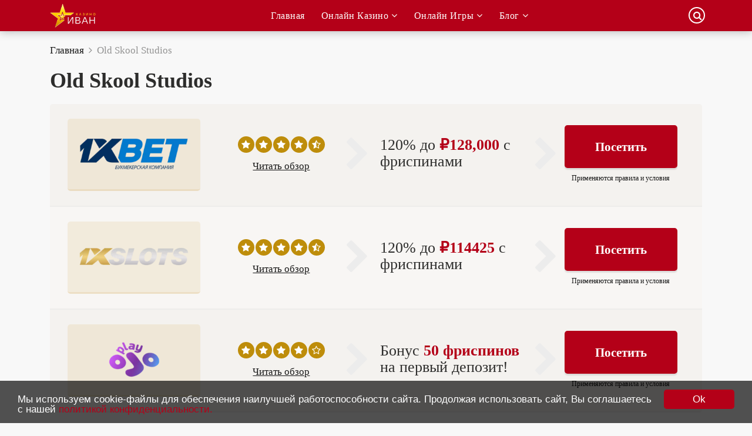

--- FILE ---
content_type: text/javascript
request_url: https://casinoivan.com/wp-content/cache/autoptimize/js/autoptimize_single_c78cc7c2075d342f65c4290562ab75b1.js
body_size: -477
content:
function openSearch(){document.getElementById("myOverlay").style.display="block";}
function closeSearch(){document.getElementById("myOverlay").style.display="none";}

--- FILE ---
content_type: text/javascript
request_url: https://casinoivan.com/wp-content/cache/autoptimize/js/autoptimize_single_d8dfce970eb7e9af8706bd9167361c82.js
body_size: -232
content:
jQuery(document).ready(function($){'use strict';window.cookieconsent_options={"message":"Мы используем cookie-файлы для обеспечения наилучшей работоспособности сайта. Продолжая использовать сайт, Вы соглашаетесь с нашей","dismiss":"Ok","learnMore":"политикой конфиденциальности.","link":"https://casinoivan.com/privacy-policy/","theme":"dark-bottom"};});

--- FILE ---
content_type: text/javascript
request_url: https://casinoivan.com/wp-content/cache/autoptimize/js/autoptimize_single_6bf8ac22c53fec33366d65583d835e48.js
body_size: -364
content:
jQuery(document).ready(function($){var stickyNavTop=$('.main-header').offset().top;var stickyNav=function(){var scrollTop=$(window).scrollTop();if(scrollTop>stickyNavTop){$('.main-header').addClass('stickyheader');}else{$('.main-header').removeClass('stickyheader');}};stickyNav();$(window).scroll(function(){stickyNav();});});